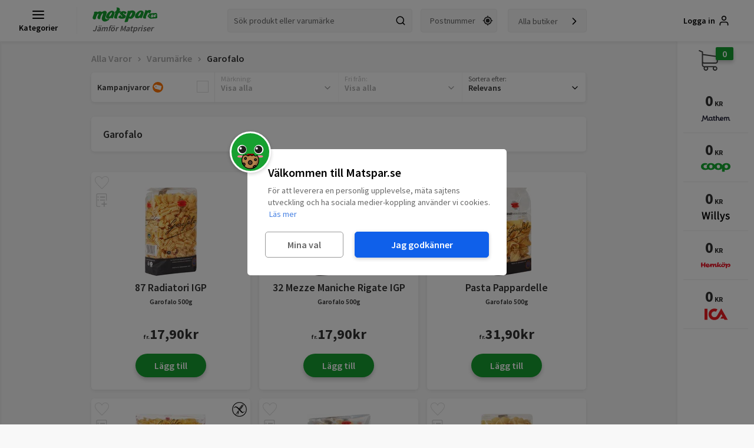

--- FILE ---
content_type: image/svg+xml
request_url: https://d3bgqh8ib51vrg.cloudfront.net/images/matspar_logo-desktop.b494489c.svg
body_size: 5817
content:
<svg xmlns="http://www.w3.org/2000/svg" xml:space="preserve" viewBox="0 0 1885 450" y="0" x="0" id="Lager_1" version="1.1"><style id="style2" type="text/css">.st0{fill:#17a030}</style><g transform="translate(-8 -302.06)" id="g22"><path id="path4" d="M1396.06 523.33c-20.57 33.19-45.11 55.22-54.81 49.2-9.7-6.01-.88-37.79 19.69-70.98 20.57-33.18 45.11-55.21 54.81-49.2 9.7 6.01.88 37.79-19.69 70.98m28.77 108.95c1.85.26 3.72.29 5.54-.13 8.15-1.9 12.99-10.96 16.09-17.98 10.43-23.62 21.82-46.94 30.44-71.3 4.58-12.97 9.11-26.13 13.16-39.28 3.63-11.78 6.84-25.05 7.92-37.37 1.56-17.68-11.33-33.33-24.08-44.09-40.36-34.07-101.56-15.95-139 13.55-18.03 14.21-34.95 29.97-49.61 47.66-12.15 14.67-22.63 30.5-29.87 48.17-3.1 7.56-5.64 15.36-7.4 23.35-4.55 20.68-5.55 47.4 9.82 64.04 5.04 5.45 11.52 9.34 18.49 11.79 35.93 12.62 81.54 1.53 114.18-16.28 6.86 9.44 19.04 14.16 29.95 16.97 1.42.35 2.89.69 4.37.9" class="st0" fill="#17a030"/><path id="path6" d="M674.26 479.87c.02.02-.01.05-.02.1l-.06.18c-.03.09-.06.17-.09.26-.04.11-.08.23-.12.34l-.15.42c-.06.16-.12.33-.17.49-.07.19-.13.38-.2.57-.07.21-.15.42-.22.63-.08.24-.16.47-.25.7-.09.26-.18.51-.27.77-.1.28-.2.55-.3.83-.1.3-.21.6-.32.9-.11.32-.22.64-.34.95-.12.34-.24.68-.36 1.01-.13.36-.25.72-.38 1.07-.13.37-.26.75-.4 1.12l-.42 1.17c-.14.41-.29.82-.43 1.22-.15.42-.3.85-.45 1.27-.15.44-.31.88-.47 1.31-.16.45-.32.9-.48 1.36-.16.47-.33.93-.5 1.4l-.51 1.44c-.17.49-.35.98-.52 1.47-.18.5-.36 1-.54 1.51-.18.51-.37 1.02-.55 1.54-.19.52-.37 1.04-.56 1.57-.19.53-.38 1.06-.57 1.6l-.57 1.62c-.2.55-.39 1.1-.58 1.64-.2.56-.4 1.11-.59 1.67-.2.56-.4 1.12-.6 1.69-.2.57-.4 1.14-.61 1.7-.21.57-.41 1.15-.61 1.72-.21.58-.41 1.15-.62 1.73-.2.58-.41 1.16-.62 1.74-.21.59-.42 1.17-.62 1.75-.21.59-.42 1.17-.62 1.76-.21.59-.42 1.17-.62 1.76-.21.59-.42 1.17-.63 1.76-.21.59-.42 1.18-.63 1.76-.21.59-.42 1.17-.62 1.76-.2.59-.42 1.17-.62 1.76-.21.58-.42 1.17-.62 1.75-.21.58-.41 1.16-.62 1.74-.21.58-.41 1.15-.62 1.73-.2.57-.41 1.14-.61 1.72-.2.57-.4 1.13-.6 1.7l-.6 1.68c-.2.56-.39 1.11-.59 1.67-.2.55-.39 1.09-.58 1.64l-.57 1.62-.57 1.59c-.19.52-.37 1.04-.56 1.57-.18.51-.37 1.02-.55 1.53-.18.5-.36 1-.54 1.51-.17.49-.35.98-.52 1.47-.17.48-.34.95-.51 1.43-.16.47-.33.93-.49 1.39l-.48 1.35c-.16.44-.31.88-.47 1.31-.15.42-.3.85-.45 1.26-.14.41-.29.82-.43 1.22l-.42 1.17c-.13.37-.27.74-.4 1.12-.13.35-.25.71-.38 1.06-.12.34-.24.67-.36 1.01-.11.32-.22.63-.33.95-.11.3-.21.59-.32.89-.1.28-.2.55-.29.82-.09.26-.18.51-.27.77-1.17 3.29-2.41 6.61-3.34 9.99-.29 1.07-.56 2.15-.81 3.23-.28 1.23-.53 2.47-.76 3.71-.25 1.36-.45 2.73-.62 4.1a65.647 65.647 0 00-.5 9.04c.03 1.59.12 3.17.29 4.75.17 1.61.42 3.21.77 4.79.35 1.61.78 3.19 1.32 4.74a36.71 36.71 0 001.97 4.61c.79 1.52 1.69 2.99 2.7 4.38 1.06 1.45 2.23 2.81 3.51 4.07 1.36 1.34 2.84 2.57 4.41 3.67 1.71 1.2 3.51 2.26 5.39 3.18 2.08 1.02 4.25 1.88 6.45 2.6 3.28 1.07 6.72 1.7 10.12 2.36 5.8 1.13 11.65 2.13 17.54 2.66 5.1.46 10.26.63 15.38.26 3.46-.25 6.93-.73 10.27-1.69 1.6-.46 3.1-1.11 4.63-1.73 1.37-.55 2.65-1.2 3.83-2.11 4.17-3.23 6.04-8.48 5.84-13.65-.08-2.2-.53-4.47-1.27-6.54-.75-2.06-2-3.88-2.94-5.85-1.97-4.1-1.68-8.7-1.18-13.11.44-3.88 1.18-7.72 2.05-11.52.99-4.37 2.16-8.69 3.42-12.99 1.32-4.51 2.75-8.98 4.24-13.43 1.44-4.3 2.95-8.59 4.51-12.85 1.37-3.76 2.78-7.5 4.23-11.24 1.11-2.87 2.24-5.74 3.39-8.59.66-1.64 1.34-3.29 2.02-4.92.11-.26.21-.51.32-.77l14.31-37.44s42.74-9.47 59.12-33.3c16.37-23.83 11.16-35.83 3.89-35.25-7.27.59-34.95 2.25-34.95 2.25s38.72-66.94-16.25-93.65c-54.97-26.71-68.53-2.74-68.53-2.74s-6 11 6.19 14.53c12.19 3.53-5.62 52.02-5.62 52.02l-12.28 32.64s-28.99 1.71-32.48 28.72a60.266 60.266 0 00-.5 6.24c-.02.92-.02 1.84.01 2.76.03.85.08 1.69.16 2.53.08.78.18 1.55.3 2.31.12.71.26 1.41.42 2.11.15.64.33 1.28.53 1.91.18.58.39 1.16.62 1.72.21.52.44 1.04.7 1.54.24.47.49.93.77 1.37.25.42.52.82.81 1.21.27.37.55.72.84 1.06.28.32.57.63.87.93.28.27.57.54.87.79.28.23.56.46.86.67.27.19.55.38.83.56.26.16.52.31.79.46.24.13.49.25.73.37.74.38 1.52.65 2.37.84" class="st0" fill="#17a030"/><path id="path8" d="M236.89 634.58c-.07 3.13-.45 6.22-1.61 9.11-5.76 14.37-26.73 19.32-40.42 17.27-13.57-2.03-26.72-8.9-34.63-20.12-12.85-18.22-9.55-43.38-1.4-64.13 8.17-20.76 20.72-40.02 25.4-62.07.76-3.56.7-7.55-1.42-10.52-1.25-1.76-3.14-3-5.18-3.72-3.72-1.31-7.94-.91-11.53.74-6.95 3.19-10.87 10.5-14.37 16.9-10.59 19.41-21.2 38.91-29.35 59.5-4.15 10.48-7.66 21.24-10.12 32.25-2.43 10.83-2.89 22.1-6.05 32.75-4.96 16.71-20.49 25.05-37.23 24.8a63.21 63.21 0 01-5.15-.28c-17.03-1.53-36.4-7.76-45.26-23.47-3.31-5.86-5.36-12.47-5.9-19.19-1.38-17.43 5.17-34.38 11.35-50.73 10.27-27.15 19.83-54.57 28.67-82.21 2.6-8.13 5.16-16.76 3.2-25.07-.93-3.93-2.86-7.76-2.47-11.78.64-6.6 7.14-10.94 13.27-13.46 26.42-10.88 70.29-5.86 93.72 8.27.27.16.55.33.86.33.35 0 .67-.21.96-.41 15.63-10.77 30.66-19.18 50.16-19.63 12.54-.29 25.91 1.51 38 4.9 10.41 2.92 20.39 7.96 30.34 12.18.53.23 1.11.46 1.68.37.46-.07.86-.32 1.25-.58 15.19-9.88 30.61-19.74 47.69-26.06 17.53-6.48 37.14-8.96 54.94-3.27 17.8 5.7 33.24 20.66 36.12 39.13 1.96 12.61-1.84 25.32-5.6 37.52l-30.75 99.76c-5.26 17.08-10.01 37.35 1 51.42 7.52 9.6 20.37 13.21 32.5 14.49 8.61.91 17.32.92 25.94.06 7.76-.78 15.45-2.26 22.93-4.45 6.15-1.8 13.11-3.99 18.65-.77 18.53 10.75-6.04 30.85-15.2 36.65-18.57 11.75-37.56 23.12-58.17 30.73-34.34 12.69-76.97 14-106.23-11.22-18.78-16.18-28.52-41.23-29.47-65.99-1.84-48.11 26.18-91.74 38.44-138.31 1.32-5.02 2.28-10.96-1.07-14.93-4.05-4.81-11.91-3.64-17.29-.4-8.39 5.05-13.96 13.61-19 22.01a556.656 556.656 0 00-28.31 53.58c-9.15 19.87-14.75 38.76-14.03 60.85.08 2.43.19 4.83.14 7.2" class="st0" fill="#17a030"/><path id="path10" d="M873.3 576.25c-1.62-5-4.81-9.58-7.7-13.83-4.72-6.95-10.2-13.39-16.06-19.39-7.2-7.37-15.13-14.03-23.62-19.86-33.5-22.97-17.71-48.66-17.71-48.66 30.86-52.37 96.28-53.34 96.28-53.34s47.16-.43 80.13 24.42-3 49.45-3 49.45-25.59 17.3-40.96 14.8c-7.89-1.28-11.65-8.93-13.21-16-1.2-5.45.36-14.04-4.06-18.01-1.73-1.55-3.91-2.51-6.13-3.18-3.52-1.06-7.55-1.38-10.69.54-3.46 2.12-4.97 6.51-4.75 10.56.41 7.45 4.77 15.55 9.18 21.45 5.12 6.84 11.98 12.2 19.75 15.74 9.93 4.53 18.91 11 26.84 18.47 6.29 5.92 13.44 12.91 16.86 20.94 7.02 16.52 3.49 36.08-7.4 50.11-.24.31-.5.6-.73.91-28.06 37.16-99.76 37.66-99.76 37.66-21.22-.45-42.59-3.67-62.51-11.2-11.46-4.33-22.66-10.08-32.19-17.86-5.24-4.28-10.64-8.83-10.56-16.12.06-5.99 2.85-11.8 5.86-16.84 5.84-9.75 14.01-19.85 22.86-27.06 11.18-9.11 28.97-16.72 43.28-10.9 4.91 2 9.17 6.29 9.84 11.55.33 2.64-.23 5.31-.17 7.97.14 5.27 2.83 10.27 6.66 13.9 3.83 3.62 8.72 5.97 13.76 7.52 2.39.73 5.09 1.27 7.32.12 2.71-1.4 3.73-4.83 3.66-7.88-.06-2.04-.45-4.04-1.07-5.98" class="st0" fill="#17a030"/><path id="path12" d="M551.93 531.51c-19.47 33.84-43.27 56.67-53.16 50.98-9.89-5.69-2.12-37.74 17.35-71.59 19.47-33.84 43.27-56.67 53.16-50.98 9.88 5.69 2.12 37.74-17.35 71.59m32.33 107.94c1.86.19 3.73.16 5.53-.32 8.08-2.17 12.62-11.39 15.49-18.5 9.65-23.95 20.27-47.63 28.08-72.27 4.16-13.11 8.25-26.42 11.86-39.69 3.24-11.89 6.01-25.26 6.69-37.61.97-17.72-12.42-32.94-25.52-43.28-41.46-32.73-102.03-12.6-138.48 18.12-17.55 14.8-33.94 31.1-48.01 49.27-11.67 15.06-21.61 31.23-28.27 49.13-2.85 7.66-5.14 15.54-6.63 23.58-3.87 20.81-3.99 47.56 11.92 63.68 5.22 5.28 11.82 8.96 18.88 11.18 36.33 11.42 81.55-1.15 113.58-20.03 7.17 9.21 19.5 13.52 30.49 15.98 1.43.31 2.91.61 4.39.76" class="st0" fill="#17a030"/><path id="path14" d="M1144.19 538.22c-18.36 34.46-41.41 58.05-51.48 52.68-10.07-5.36-3.35-37.65 15.02-72.11 18.36-34.46 41.41-58.04 51.48-52.68 10.06 5.37 3.34 37.65-15.02 72.11m108.18-85.77c-1.73-5.69-4.25-10.78-7.78-15.22-.37-.46-.8-.87-1.15-1.35-46.24-64.74-160.92-13.04-164.52-18.02-1.89-.52-3.77-1.06-5.66-1.57-7.7-2.06-15.86-3.93-23.88-3.13-2.23.22-4.5.65-6.6 1.48-.7.26-1.39.56-2.02.97-6 3.84-10.16 9.55-11.43 16.6-1.06 5.89.11 11.88-.53 17.79-.42 3.92-1.55 7.86-2.48 11.7-1.9 7.86-4 15.67-6.13 23.47a2035.75 2035.75 0 01-10.7 37.58c-.11.39-.23.78-.34 1.16 0 0-58.64 181.2-58.99 182.27-2.78 8.59-5.76 17.12-8.68 25.66-.94 2.74-1.89 5.66-1.24 8.49.83 3.64 4.1 6.21 7.44 7.87 9.58 4.77 20.89 4.55 31.45 2.83 11.32-1.85 22.19-5.57 33.03-9.19 5.43-1.81 11.54-2.97 16.76-5.26 4.66-2.05 7.19-6.87 8.56-11.62 8.95-30.97 18.51-61.85 27.93-92.73.1-.33.2-.66.31-1 0 0 81.48 59.24 149.66-44.87 9.85-15.04 18.78-30.77 25.9-47.3 5.24-12.17 9.53-24.81 12.09-37.83 1.86-9.45 2.81-19.12 2.35-28.75-.34-6.76-1.37-13.53-3.35-20.03" class="st0" fill="#17a030"/><path id="path16" d="M1710.52 407.46c-2.8-7.62-8.92-11.83-16.42-14.34-.32-.11-.63-.21-.95-.31-2.82-.89-5.72-1.53-8.63-2a89.215 89.215 0 00-30.32.37c-10.13 1.87-20.12 4.44-29.94 7.53-4.92 1.55-9.8 3.23-14.64 5.03-3.16 1.17-9.69 5.37-12.99 3.28-5.44-3.45-10.04-7.6-15.94-10.5-6.22-3.06-13.31-6.18-20.35-6.17-13.41.03-21.8 10.54-20.24 23.41 1.2 9.95-2.39 20.68-6.04 29.79-4.07 10.15-8.04 20.33-11.99 30.52-3.73 9.61-7.43 19.24-11.13 28.86l-5.4 14.76c-.18.47-.37.94-.56 1.42l-.57 1.44c-.19.49-.38.97-.58 1.46-.19.5-.39.99-.58 1.48-.2.5-.39 1-.59 1.5-.2.5-.39 1.01-.59 1.51l-.6 1.53c-.2.51-.4 1.03-.6 1.54-.2.52-.41 1.03-.61 1.54-.2.52-.41 1.04-.61 1.56-.21.52-.41 1.04-.61 1.56s-.41 1.05-.61 1.56c-.2.52-.41 1.05-.62 1.57-.21.52-.41 1.04-.61 1.56-.21.52-.41 1.04-.61 1.56s-.41 1.04-.61 1.56-.41 1.04-.61 1.55c-.2.52-.41 1.03-.61 1.55-.2.51-.4 1.03-.6 1.54-.2.51-.4 1.02-.6 1.52-.2.5-.39 1.01-.59 1.51-.2.5-.39 1-.59 1.5-.19.49-.39.99-.58 1.48-.19.49-.38.98-.57 1.46l-.57 1.44c-.18.47-.37.94-.56 1.42-.18.46-.37.93-.55 1.39-.18.46-.36.91-.54 1.36-.17.45-.35.89-.53 1.34-.17.43-.34.87-.51 1.3-.17.42-.33.85-.5 1.27-.16.41-.32.83-.48 1.24-.16.4-.32.8-.47 1.2-.15.39-.31.78-.46 1.17-.15.37-.29.75-.44 1.12l-.42 1.08c-.14.34-.27.69-.41 1.04l-.39.99c-.12.32-.25.63-.37.95-.12.3-.24.59-.35.89l-.33.84c-.1.26-.21.53-.31.79-.1.25-.19.49-.29.74-.09.23-.18.45-.27.68-1.15 2.92-2.37 5.87-3.3 8.88-.29.95-.57 1.91-.82 2.88-.29 1.1-.55 2.2-.79 3.31-.26 1.22-.49 2.44-.68 3.67-.2 1.31-.37 2.63-.49 3.95-.12 1.38-.2 2.77-.22 4.15-.02 1.43.02 2.86.12 4.28.11 1.45.29 2.9.55 4.33.26 1.46.61 2.89 1.05 4.3.45 1.43.99 2.84 1.63 4.2.66 1.39 1.43 2.74 2.29 4.02.91 1.33 1.92 2.59 3.03 3.76a32.1 32.1 0 003.85 3.43c1.5 1.13 3.09 2.13 4.75 3.02 1.84.98 3.76 1.81 5.73 2.53 2.92 1.06 5.99 1.73 9.03 2.42 5.19 1.18 10.41 2.25 15.69 2.91 4.57.57 15.07 1.82 19.68 1.64 3.12-.13 6.25-.46 9.28-1.21 1.45-.36 2.82-.91 4.21-1.42 1.25-.46 2.42-1 3.5-1.79 3.85-2.78 5.68-7.45 5.66-12.09a19.8 19.8 0 00-.95-5.91c-.61-1.87-1.68-3.55-2.47-5.35-1.65-3.74-1.25-7.87-.67-11.82.51-3.47 1.29-6.9 2.18-10.29 1.02-3.89 2.2-7.75 3.46-11.57 1.32-4.01 2.73-7.99 4.21-11.95a509.774 509.774 0 018.56-21.39c1.08-2.55 2.18-5.09 3.31-7.62.65-1.46 1.3-2.91 1.96-4.36.1-.23.21-.46.31-.68 6.49-12.78 12.9-25.59 19.37-38.37 5.11-10.1 10.68-19.98 16.79-29.5 1.38-2.15 3-4.4 4.96-6.2 3.66-3.37 9.73-.8 9.82 4.17.03 1.23-.02 2.48.05 3.69.5 8.84 7.36 16.09 15.9 17.02 0 0 1.654.256 4.201-.177l4.789-.813c4.52-1.28 8.88-3.46 12.67-5.99 8.27-5.52 15.19-12.98 20.8-21.14 5.4-7.85 9.68-16.43 13.03-25.33 3.1-8.28 5.17-17.94 2.01-26.53z" class="st0" fill="#17a030"/></g><g transform="translate(-8 -302.06)" id="g28"><path id="path24" d="M1892.05 591.73l-3.06-49.45-1.57-25.39c-.79-12.75-1.41-22.82-7.8-30.01-6.6-7.43-17.88-10.07-37.73-8.82-26.79 1.68-51.87 3.18-76.13 4.63-22.1 1.32-42.97 2.57-63.65 3.87-6.3.4-13.45.85-20.5 3.22-7.55 2.54-14 6.92-19.72 13.4-1.11 1.26-2.28 2.59-3.43 3.91-13.678 45.837-14.76 51.78 0 0-2.07 2.4-15.83 18.21-17.89 20.59-6.8 7.87-13.23 15.3-18.49 21.27-6.52 7.38-9.66 15.04-9.35 22.74.32 7.88 4.21 15.17 11.57 21.67 6.06 5.35 13.56 12.06 21.49 19.16 8.35 7.47 16.98 15.19 24.34 21.69 15.05 13.28 29.91 12.35 41.85 11.61l52.7-3.32c27.91-1.76 57.06-3.6 88-5.55 8.9-.56 15.86-1.72 21.29-3.54 20.24-6.79 19.24-22.96 18.08-41.68zm-233.56-13.12c-2.99.42-5.6-.15-7.57-1.67-1.95-1.5-3.23-3.92-3.66-6.97-.49-3.45.76-7.91 3.25-11.62 2.66-3.96 6.31-6.54 10-7.06 3.88-.55 7.09.63 9.09 3.12 1.07 1.33 1.78 3.04 2.07 5.07.558 8.617-5.118 17.825-13.18 19.13zm116.57-28.73s-8.81 6.68-14.35 6.09c-2.85-.3-4.34-2.96-5.03-5.46-.53-1.93-.14-5.02-1.8-6.36-.64-.52-1.44-.82-2.25-1.02-1.28-.31-2.73-.34-3.81.4-1.2.82-1.65 2.43-1.49 3.87.29 2.65 2.01 5.46 3.7 7.48 1.96 2.35 4.52 4.13 7.37 5.24 3.64 1.43 6.97 3.57 9.95 6.08 2.36 2 5.06 4.35 6.43 7.16 2.83 5.77 1.95 12.83-1.67 18.06-.07.11-.17.22-.24.34-9.3 13.83-34.92 15.4-34.92 15.4-7.6.25-15.29-.49-22.56-2.79-4.18-1.32-8.29-3.16-11.85-5.75-1.96-1.43-3.97-2.95-4.09-5.56-.09-2.14.79-4.27 1.77-6.13 1.9-3.6 4.62-7.37 7.64-10.11 3.82-3.47 10.03-6.54 15.26-4.74 1.79.62 3.4 2.07 3.74 3.94.17.94.02 1.9.09 2.85.15 1.88 1.21 3.62 2.65 4.84 1.44 1.22 3.23 1.97 5.06 2.42.87.22 1.84.36 2.62-.1.94-.55 1.24-1.8 1.15-2.89a7.78 7.78 0 00-.5-2.13c-.67-1.76-1.9-3.33-3.02-4.79-1.82-2.39-3.91-4.59-6.12-6.62a55.882 55.882 0 00-8.82-6.63c-12.42-7.56-7.27-17.05-7.27-17.05 10.01-19.31 33.37-20.93 33.37-20.93s16.85-1.07 29.11 7.17c12.26 8.23-.12 17.72-.12 17.72zm88.01-15.17c-.66 4.89-3.33 9.29-6.46 12.99-7.43 8.81-17.96 15.14-28.45 19.65-2.99 1.28-6.05 2.42-9.17 3.35 1.8 4.51 5.62 6.8 12.03 6.14 5.28-.54 10.27-2.44 14.51-5.65 1.5-1.14 2.88-2.41 4.23-3.72 1.38-1.33 2.86-3.37 4.96-3.23.32.02.63.08.92.2 1.13.44 1.95 1.51 2.23 2.68.64 2.7-1.56 6.4-2.92 8.71-1.63 2.76-3.62 5.3-5.84 7.61-9.13 9.49-22.29 14.77-35.27 15.97-1.27.12-2.56.19-3.84.19-6.49.03-13.18-1.68-18.19-5.81-8.98-7.39-10.11-19.97-7.64-30.62 2.39-10.28 8.03-19.68 15.2-27.32 8.81-9.39 20.2-16.39 32.84-19.17 4.62-1.01 9.4-1.44 14.11-.85 3.92.48 7.83 1.71 10.92 4.16 4.33 3.44 6.56 9.26 5.83 14.72z" class="st0" fill="#17a030"/><path id="path26" d="M1837.89 530.75c-7.07.73-17.83 13.46-19.98 27.31 13.97-5.46 24.84-17.08 24.13-23.94-.28-2.65-1.94-3.59-4.15-3.37z" class="st0" fill="#17a030"/></g></svg>

--- FILE ---
content_type: image/svg+xml
request_url: https://d3bgqh8ib51vrg.cloudfront.net/images/labels/crossed_grain_symbol.c674e7f7.svg
body_size: 2237
content:
<svg width="55" height="55" xmlns="http://www.w3.org/2000/svg"><defs><style>.cls-2{fill:#010101}.cls-3{fill:#020202}.cls-4{fill:#121212}</style></defs><path fill="none" id="canvas_background" d="M-1-1h57v57H-1z"/><g stroke="null" id="svg_14"><path stroke="null" id="svg_2" d="M54.55 27.48c.21 14.596-12.04 27.832-28.344 27.112C12.196 53.974.458 42.367.448 27.423.438 12.592 12.798-.288 28.793.407c14.048.61 25.852 12.345 25.756 27.073z" class="cls-2"/><path stroke="null" id="svg_3" d="M2.88 27.785C2.59 14.675 12.915 3.411 26.264 2.771c14.212-.68 25.292 10.341 25.89 23.428.655 14.342-10.391 25.143-23.006 25.902-15.02.904-26.278-11.153-26.266-24.316z" fill="#fefefe"/><path stroke="null" id="svg_4" d="M22.352 35.125c.643-.283 1.245-.663 1.948-.8.51-.1.747.055.767.616.038 1.075-.255 2.08-.634 3.051-.548 1.404-.603 2.882-.79 4.34-.22 1.712-.912 3.237-1.795 4.688-.12.196-.26.516-.567.445-.326-.076-.318-.406-.359-.68-.323-2.178-.24-4.345.167-6.503.092-.487.154-.972.126-1.467-.036-.627-.218-.732-.754-.394-1.21.762-2.047 1.852-2.739 3.082-.921 1.64-1.754 3.32-2.425 5.078-.125.34-.316.654-.415 1.004l-.252.127c-.146-.183-.372.032-.527-.105-.593-.094-.58-.536-.535-.97.097-.91.516-1.709.94-2.497 1.863-3.462 4.24-6.576 6.613-9.69 1.284-1.684 2.626-3.324 3.961-4.968.208-.255.212-.373-.018-.617-1.728-1.84-3.38-3.754-5.166-5.534-1.91-1.905-4.139-3.331-6.908-3.624-1.518-.16-2.874.325-4.027 1.332-.516.45-1 .936-1.521 1.38-.165.14-.387.331-.63.164-.237-.163-.161-.435-.104-.653.335-1.287 1.113-2.295 2.064-3.184 2.37-2.213 5.11-2.578 8.095-1.568 2.793.945 4.993 2.755 6.97 4.88.684.736 1.411 1.434 2.093 2.173.245.266.363.207.524-.055.314-.51.637-1.014 1.088-1.421.164-.148.322-.292.566-.194s.298.324.272.534c-.117.94.026 1.815.501 2.647.118.207.058.496-.039.75-.106.277-.369.663.108.791.368.1.325-.369.434-.576.437-.836.872-1.663 1.543-2.346.326-.331.718-.513 1.154-.428.69.135 1.252-.154 1.83-.426.192-.091.368-.216.592-.23.384-.027.604.117.47.52a6.767 6.767 0 01-2.35 3.288c-.217.168-.527.28-.793.17-.872-.36-1.418.42-2.135.594-.314.076.011.297.12.41q2.115 2.203 4.24 4.396c1.04 1.078 2.07 2.168 3.13 3.229.979.979 2.142 1.585 3.553 1.7.847.068 1.542-.284 2.223-.675.911-.524 1.718-1.197 2.504-1.891.064-.057.117-.126.182-.18.36-.3.796-.614 1.178-.182.34.384.053.785-.288 1.1-1.652 1.529-3.358 2.975-5.3 4.144-1.831 1.1-3.548.932-5.32-.105-1.697-.992-2.977-2.424-4.283-3.838-1.728-1.872-3.467-3.734-5.185-5.614-.246-.269-.378-.248-.593.011-1.255 1.515-2.508 3.03-3.67 4.62-.034.146.007.213.166.151z" class="cls-2"/><path stroke="null" id="svg_5" d="M35.097 19.533c.756.308 1.542-.05 2.34-.363.212-.083.467-.158.654.07.18.219.078.437-.03.655-.559 1.138-1.401 2.031-2.414 2.77-.263.191-.637.324-.91.176-.569-.31-1.012-.028-1.508.149-.404.144-.92.527-1.237.119-.26-.334.153-.78.366-1.137.439-.736.941-1.427 1.577-2.01.291-.269.619-.452 1.162-.429z" class="cls-3"/><path stroke="null" id="svg_6" d="M35.194 15.5c.02-.272.116-.575.235-.874.174-.436.305-.852.052-1.334-.186-.356-.035-.752.17-1.087.628-1.024 1.522-1.776 2.516-2.418.21-.135.465-.267.713-.078.233.178.127.44.082.656a8.397 8.397 0 01-.292 1.043 1.396 1.396 0 00.01.994c.193.517.063.996-.277 1.424-.715.9-1.61 1.581-2.61 2.126-.454.247-.616.121-.599-.452z" class="cls-3"/><path stroke="null" id="svg_7" d="M31.828 19.429a2.862 2.862 0 01.124-.948c.076-.27.114-.532-.082-.788-.334-.437-.306-.924-.08-1.386.533-1.087 1.25-2.03 2.226-2.767.183-.139.38-.234.59-.138.258.119.285.398.217.614-.276.89-.212 1.733.111 2.609.18.488-.163.953-.447 1.35a9.159 9.159 0 01-1.81 1.889c-.208.162-.432.45-.72.279-.245-.146-.107-.469-.129-.714z" class="cls-3"/><path stroke="null" id="svg_8" d="M37.907 15.269c.75.172 1.454-.012 2.153-.333.238-.11.551-.319.822-.009.257.294.047.583-.079.82a7.949 7.949 0 01-2.063 2.494c-.418.334-.873.53-1.416.286-.41-.186-.727.089-1.081.212-.427.148-.947.56-1.301.193-.356-.368.148-.808.33-1.184.356-.732.872-1.366 1.412-1.967.304-.339.731-.509 1.223-.512z" class="cls-3"/><path stroke="null" id="svg_9" d="M31.244 19.03c-.04.56-.007 1.093.345 1.587.26.364.237.806.07 1.227-.426 1.069-1.084 1.978-1.905 2.776-.136.132-.275.301-.493.236-.26-.078-.23-.342-.27-.537a1.768 1.768 0 01-.02-.638c.098-.568.075-1.057-.349-1.545-.276-.318-.147-.823-.007-1.231a7.678 7.678 0 011.636-2.72c.192-.21.387-.513.75-.343.32.151.231.47.242.738.006.15.001.3.001.45z" class="cls-3"/><path stroke="null" id="svg_10" d="M42.968 10.072a7.561 7.561 0 01-.957 2.91c-.142.249-.387.504-.633.505-.718.003-1.081.504-1.535.911-.202.182-.41.53-.752.332-.293-.17-.171-.516-.132-.767.138-.883.253-1.774.656-2.594.19-.388.45-.686.88-.759.65-.11 1.112-.497 1.541-.954.19-.203.389-.442.709-.315.323.128.17.441.223.731z" class="cls-3"/><path stroke="null" id="svg_11" d="M14.882 47.585c-.227-.486.292-.663.415-1.004-.067.364-.027.772-.415 1.004z" class="cls-4"/><path stroke="null" id="svg_12" d="M14.102 47.606c.172.055.43-.317.527.106-.188.027-.378.066-.527-.106z" class="cls-4"/><path stroke="null" id="svg_13" d="M22.352 35.125c-.088.093-.215.195-.311.085-.12-.136.021-.201.145-.237.002.109.088.126.166.152z" fill="#606060"/></g></svg>